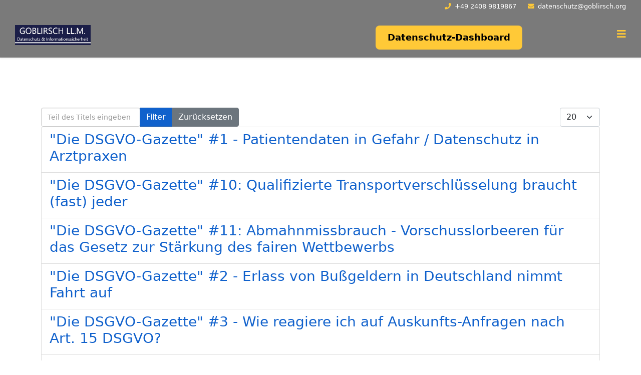

--- FILE ---
content_type: text/html; charset=utf-8
request_url: https://www.goblirsch.org/component/tags/tag/dsgvo
body_size: 4848
content:
<!DOCTYPE html><html xmlns=http://www.w3.org/1999/xhtml xml:lang=de-de lang=de-de dir=ltr><head><meta http-equiv=X-UA-Compatible content="IE=edge"><meta name=viewport content="width=device-width, initial-scale=1"><meta charset=utf-8><meta name=rights content="Texte und teilweise Bilder - Ingo Goblirsch LL.M. Aachen"><meta name=description content="Externer Datenschutzbeauftragter, Datenschutz-Compliance und Informationssicherheit bietet Ingo Goblirsch bundesweit an."><meta name=generator content="Joomla! - Open Source Content Management"><title>Externer Datenschutzbeauftragter aus Aachen – Ingo Goblirsch LL.M. - Externer Datenschutzbeauftragter, Datenschutz &amp; Informationssicherheit</title><link href="/component/tags/tag/dsgvo?format=feed&amp;type=rss" rel=alternate type=application/rss+xml title="Externer Datenschutzbeauftragter aus Aachen – Ingo Goblirsch LL.M. - Externer Datenschutzbeauftragter, Datenschutz &amp; Informationssicherheit"><link href="/component/tags/tag/dsgvo?format=feed&amp;type=atom" rel=alternate type=application/atom+xml title="Externer Datenschutzbeauftragter aus Aachen – Ingo Goblirsch LL.M. - Externer Datenschutzbeauftragter, Datenschutz &amp; Informationssicherheit"><link href=/images/favicon2.ico rel=icon type=image/vnd.microsoft.icon><link rel=stylesheet href=/media/com_jchoptimize/cache/css/8fb5c274613be9e1bffd4cb05176abd8.css /><style>.sppb-panel-modern>.sppb-panel-heading{padding:17px 30px 17px 15px;background:#333;color:#fff}#offcanvas-toggler>i{color:#ffc937}.offcanvas-inner .sp-module ul>li>a:hover{color:#ffc937}html{@font-face{font-family:'Open Sans';font-style:normal;font-weight:300;src:url('./fonts/open-sans-v34-latin-ext_latin-700.eot');src:local(''),url('./fonts/open-sans-v34-latin-ext_latin-700.eot?#iefix') format('embedded-opentype'),url('./fonts/open-sans-v34-latin-ext_latin-700.woff2') format('woff2'),url('./fonts/open-sans-v34-latin-ext_latin-700.woff') format('woff'),url('./fonts/open-sans-v34-latin-ext_latin-700.ttf') format('truetype'),url('./fonts/open-sans-v34-latin-ext_latin-700.svg#OpenSans') format('svg')}}</style><style>@media (min-width:1400px){.container{max-width:1140px}}</style><style>#sp-top-bar{background-color:#7a7a7a;color:#ffc937;padding:0px 30px 0px 30px}</style><style>#sp-top-bar a{color:#fff}</style><style>#sp-top-bar a:hover{color:#ebaaaa}</style><style>#sp-header{background-color:#7a7a7a;color:#fff;padding:0px 30px 0px 30px}</style><style>#sp-header a{color:#fff}</style><style>#sp-header a:hover{color:#ebaaaa}</style><style>#sp-footer{background-color:#7a7a7a}</style><style>#sp-footer a:hover{color:#ebaaaa}</style> <script type=application/json class="joomla-script-options new">{"system.paths":{"root":"","rootFull":"https:\/\/www.goblirsch.org\/","base":"","baseFull":"https:\/\/www.goblirsch.org\/"},"csrf.token":"0ffc0d1fc79c6a6491aadad1f356d5f4"}</script> <script type=application/ld+json>{"@context":"https://schema.org","@type":"ProfessionalService","name":"Externer Datenschutzbeauftragter Aachen","description":"Ingo Goblirsch LL.M. – Ihr externer Datenschutzbeauftragter in Aachen. Beratung rund um Datenschutz und Informationssicherheit.","url":"https://www.goblirsch.org","image":{"@type":"ImageObject","url":"https://www.goblirsch.org/images/Datenschutzbeauftragter-Ingo-Goblirsch-LL.M_thumb.JPEG","name":"Externer Datenschutzbeauftragter Aachen – Ingo Goblirsch LL.M."},"brand":{"@type":"Person","name":"Ingo Goblirsch LL.M."}}</script><meta name=msvalidate.01 content=554613AC90EDC8EBB2942731E87F8067 /><meta name=theme-color content=#ffc937 /> <script src=/media/com_jchoptimize/cache/js/ee6ba513a26221e8fb76011bb0864ae8.js></script> <script>var sp_preloader='0';</script> <script>var sp_gotop='1';</script> <script>var sp_offanimation='default';</script> <script src=/media/com_tags/js/tag-default-es5.min.js?9ae94ab7ca1bede80466ad1a6d4a43494da3ab09 nomodule defer></script> <script src="/media/com_tags/js/tag-default.min.js?e50254967a2061635caf9c13680ee040901b075a" type="module"></script> </head><body class="site com-tags view-tag no-layout no-task itemid-131 de-de ltr  sticky-header layout-fluid off-canvas-menu-init"><div class=body-wrapper><div class=body-innerwrapper><section id=sp-top-bar><div class=row><div id=sp-top2 class="col-lg-12 "><div class="sp-column "><ul class=sp-contact-info><li class=sp-contact-phone><i class="fa fa-phone" aria-hidden=true></i> <a href=tel:+4924089819867>+49 2408 9819867</a></li><li class=sp-contact-email><i class="fa fa-envelope" aria-hidden=true></i> <a href=mailto:datenschutz@goblirsch.org>datenschutz@goblirsch.org</a></li></ul></div></div></div></section><header id=sp-header><div class=row><div id=sp-logo class="col-8 col-lg-8 "><div class="sp-column "><div class=logo><a href=/><img class="sp-default-logo d-none d-lg-block" src=/images/Externer_Datenschutzbeauftragter_Aachen-Ingo-Goblirsch-LLMLogo.png srcset="/images/Externer_Datenschutzbeauftragter_Aachen-Ingo-Goblirsch-LLMLogo.png 2x" alt="Externer Datenschutzbeauftragter aus Aachen"><img class="sp-default-logo d-block d-lg-none" src="/images/Datenschutzbeauftragter-Aachen-Ingo-Goblirsch-LL.M.Logo_mobile.png#joomlaImage://local-images/Datenschutzbeauftragter-Aachen-Ingo-Goblirsch-LL.M.Logo_mobile.png?width=250&height=65" alt="Externer Datenschutzbeauftragter aus Aachen"></a></div></div></div><div id=sp-top3 class="col-lg-2 d-none d-md-block"><div class="sp-column "><div class="sp-module "><div class=sp-module-content><div class="mod-custom custom banner-overlay" id=mod-custom121><div class=overlay><div style="display: flex; align-items: center; justify-content: flex-end; height: 100px;"><a href=https://cloud.goblirsch.org target=_blank rel="noopener noreferrer" style="background-color: #ffc937; color: #000000; border: none; border-radius: 8px; padding: 12px 24px; font-size: 18px; font-weight: bold; text-decoration: none; white-space: nowrap; display: inline-block; cursor: pointer;"> Datenschutz-Dashboard </a></div></div></div></div></div></div></div><div id=sp-menu class="col-lg-2 "><div class="sp-column "> <a id=offcanvas-toggler aria-label="Helix3 Megamenu Options" href=#><i class="fa fa-bars" title="Helix3 Megamenu Options"></i></a> </div></div></div></header><section id=sp-page-title><div class=row><div id=sp-title class="col-lg-12 "><div class="sp-column "></div></div></div></section><section id=sp-main-body><div class=container><div class=row><div id=sp-component class="col-lg-12 "><div class="sp-column "><div id=system-message-container> </div><div class="com-tags-tag tag-category"><div class=com-tags__items><form action=https://www.goblirsch.org/component/tags/tag/dsgvo method=post name=adminForm id=adminForm><div class="com-tags-tags__filter btn-group"> <label class="filter-search-lbl visually-hidden" for=filter-search> Teil des Titels eingeben </label> <input type=text name=filter-search id=filter-search value="" class=inputbox onchange=document.adminForm.submit(); placeholder="Teil des Titels eingeben"> <button type=submit name=filter_submit class="btn btn-primary">Filter</button> <button type=reset name=filter-clear-button class="btn btn-secondary">Zurücksetzen</button> </div><div class="btn-group float-end"> <label for=limit class=visually-hidden> Anzeige # </label> <select id=limit name=limit class=form-select onchange=this.form.submit()> <option value=5>5</option> <option value=10>10</option> <option value=15>15</option> <option value=20 selected=selected>20</option> <option value=25>25</option> <option value=30>30</option> <option value=50>50</option> <option value=100>100</option> <option value=0>Alle</option> </select> </div><input type=hidden name=limitstart value=""> <input type=hidden name=task value=""> </form><ul class="com-tags-tag__category category list-group"> <li class="list-group-item list-group-item-action"><h3> <a href="/component/content/article/53-die-dsgvo-gazette-1-patientendaten-in-gefahr-datenschutz-in-arztpraxen?catid=9&amp;Itemid=131"> &quot;Die DSGVO-Gazette&quot; #1 - Patientendaten in Gefahr / Datenschutz in Arztpraxen </a> </h3></li> <li class="list-group-item list-group-item-action"><h3> <a href="/component/content/article/66-die-dsgvo-gazette-10-qualifizierte-transportverschluesselung-braucht-fast-jeder?catid=9&amp;Itemid=131"> &quot;Die DSGVO-Gazette&quot; #10: Qualifizierte Transport­verschlüsselung braucht (fast) jeder </a> </h3></li> <li class="list-group-item list-group-item-action"><h3> <a href="/component/content/article/67-die-dsgvo-gazette-11-abmahnmissbrauch-vorschusslorbeeren-fuer-das-gesetz-zur-staerkung-des-fairen-wettbewerbs?catid=9&amp;Itemid=131"> &quot;Die DSGVO-Gazette&quot; #11: Abmahnmissbrauch - Vorschusslorbeeren für das Gesetz zur Stärkung des fairen Wettbewerbs </a> </h3></li> <li class="list-group-item list-group-item-action"><h3> <a href="/component/content/article/55-die-dsgvo-gazette-erlass-von-bussgeldern-in-deutschland-nimmt-fahrt-auf?catid=9&amp;Itemid=131"> &quot;Die DSGVO-Gazette&quot; #2 - Erlass von Bußgeldern in Deutschland nimmt Fahrt auf </a> </h3></li> <li class="list-group-item list-group-item-action"><h3> <a href="/component/content/article/56-die-dsgvo-gazette-3-wie-reagiere-ich-auf-auskunftsanfragen-nach-art-15-dsgvo?catid=9&amp;Itemid=131"> &quot;Die DSGVO-Gazette&quot; #3 - Wie reagiere ich auf Auskunfts-Anfragen nach Art. 15 DSGVO? </a> </h3></li> <li class="list-group-item list-group-item-action"><h3> <a href="/component/content/article/57-die-dsgvo-gazette-4-umsetzung-der-dsgvo-an-schulen?catid=9&amp;Itemid=131"> &quot;Die DSGVO-Gazette&quot; #4 - Umsetzung der DSGVO an Schulen </a> </h3></li> <li class="list-group-item list-group-item-action"><h3> <a href="/component/content/article/58-die-dsgvo-gazette-5-was-koennen-sie-von-ihrem-datenschutzbeauftragten-verlangen-aufgaben-und-verantwortlichkeiten-des-datenschutzbeauftragten?catid=9&amp;Itemid=131"> &quot;Die DSGVO-Gazette&quot; #5 - Was können Sie von ihrem Datenschutzbeauftragten verlangen? Aufgaben und Verantwortlichkeiten des Datenschutzbeauftragten! </a> </h3></li> <li class="list-group-item list-group-item-action"><h3> <a href="/component/content/article/63-die-dsgvo-gazette-8-zwei-jahre-dsgvo-datenschutzbeauftrager?catid=9&amp;Itemid=131"> &quot;Die DSGVO-Gazette&quot; #8: Zwei Jahre DSGVO - Blick nach vorn anstatt Blick zurück </a> </h3></li> <li class="list-group-item list-group-item-action"><h3> <a href="/component/content/article/65-die-dsgvo-gazette-9-massnahmen-zum-schutz-persbez-daten-bei-der-uebermittlung-per-e-mail?catid=9&amp;Itemid=131"> &quot;Die DSGVO-Gazette&quot; #9: Maßnahmen zum Schutz persbez. Daten bei der Übermittlung per E-Mail </a> </h3></li> <li class="list-group-item list-group-item-action"><h3> <a href="/component/content/article/39-arbeit-der-datenschutz-aufsichtsbehoerde-in-nrw-einfuehrung?catid=9&amp;Itemid=131"> Arbeit der Datenschutz-Aufsichtsbehörde in NRW (Einführung) </a> </h3></li> <li class="list-group-item list-group-item-action"><h3> <a href="/component/content/article/73-bitte-impressum-aktualisieren-aus-rstv-wird-mstv-sonst-aendert-sich-nichts?catid=9&amp;Itemid=131"> Bitte Impressum aktualisieren: Aus RStV wird MStV - sonst ändert sich nichts </a> </h3></li> <li class="list-group-item list-group-item-action"><h3> <a href="/component/content/article/11-blogserie-datenschutz-in-der-arztpraxis-teil-1-datenschutz-fuer-ihre-praxis-webseite?catid=9&amp;Itemid=131"> Blogserie Datenschutz in der Arztpraxis - Teil 1: Datenschutz für Ihre Praxis-Webseite </a> </h3></li> <li class="list-group-item list-group-item-action"><h3> <a href="/component/content/article/41-datenschutz-am-arbeitsplatz-arbeit-der-datenschutz-aufsichtsbehoerde-in-nrw?catid=9&amp;Itemid=131"> Datenschutz am Arbeitsplatz - Arbeit der Datenschutz-Aufsichtsbehörde in NRW </a> </h3></li> <li class="list-group-item list-group-item-action"><h3> <a href="/component/content/article/51-datenschutz-bei-internetseiten-von-schulen?catid=9&amp;Itemid=131"> Datenschutz bei Internetseiten von Schulen </a> </h3></li> <li class="list-group-item list-group-item-action"><h3> <a href="/component/content/article/50-datenschutz-hat-nichts-mit-cookie-banner-zu-tun-urteil-gegen-planet49?catid=9&amp;Itemid=131"> Datenschutz hat nichts mit Cookie-Banner zu tun – Urteil gegen Planet49 – Einwilligungen Pflicht </a> </h3></li> <li class="list-group-item list-group-item-action"><h3> <a href="/component/content/article/8-datenschutz-in-der-arztpraxis-ankuendigung-unserer-blog-serie?catid=9&amp;Itemid=131"> Datenschutz in der Arztpraxis - Ankündigung unserer Blog-Serie </a> </h3></li> <li class="list-group-item list-group-item-action"><h3> <a href="/component/content/article/7-datenschutzanforderungen-bei-formularen-auf-internetseiten?catid=9&amp;Itemid=131"> Datenschutz-Anforderungen bei Formularen auf Internetseiten </a> </h3></li> <li class="list-group-item list-group-item-action"><h3> <a href="/component/content/article/21-datenschutzanforderungen-bei-videoueberwachung-ueber-schilder-informationspflichten-bussgeld-und-datenschutz-folgenabschaetzung?catid=9&amp;Itemid=131"> Datenschutz-Anforderungen bei Videoüberwachung: Über Schilder, Hinweispflicht, Bußgeld und Datenschutz-Folgenabschätzung </a> </h3></li> <li class="list-group-item list-group-item-action"><h3> <a href="/component/content/article/43-datenschutz-aufsichtsbehoerden-konzentierte-aktion-gegen-fanpages-angekuendigt?catid=9&amp;Itemid=131"> Datenschutz-Aufsichtsbehörden: Konzentierte Aktion gegen Fanpages angekündigt </a> </h3></li> <li class="list-group-item list-group-item-action"><h3> <a href="/component/content/article/37-datenschutz-basics-fuer-aerzte-datenschutzprinzipien?catid=9&amp;Itemid=131"> Datenschutz-Basics für Ärzte: Datenschutz-Prinzipien </a> </h3></li> </ul> </div><div class="com-tags-tag__pagination w-100"><p class="counter float-end pt-3 pe-2"> Seite 1 von 4 </p><ul class="pagination ms-0 mb-4"> <li class="pagination-start disabled page-item"> <li class="disabled page-item"> <span class=page-link aria-hidden=true><span class="fa fa-angle-double-left" aria-hidden=true></span></span> </li> </li> <li class="pagination-prev disabled page-item"> <li class="disabled page-item"> <span class=page-link aria-hidden=true><span class="fa fa-angle-left" aria-hidden=true></span></span> </li> </li> <li class="page-item disabled"> <li class="active page-item"> <span aria-current=true aria-label="Seite 1" class=page-link>1</span> </li> </li> <li class=page-item> <li class=page-item> <a aria-label="Gehe zur Seite 2" href="/component/tags/tag/dsgvo?start=20" class=page-link> 2 </a> </li> </li> <li class=page-item> <li class=page-item> <a aria-label="Gehe zur Seite 3" href="/component/tags/tag/dsgvo?start=40" class=page-link> 3 </a> </li> </li> <li class=page-item> <li class=page-item> <a aria-label="Gehe zur Seite 4" href="/component/tags/tag/dsgvo?start=60" class=page-link> 4 </a> </li> </li> <li class="pagination-next page-item"> <li class=page-item> <a aria-label="Zur Seite weiter wechseln" href="/component/tags/tag/dsgvo?start=20" class=page-link> <span class="fa fa-angle-right" aria-hidden=true></span> </a> </li> </li> <li class="pagination-end page-item"> <li class=page-item> <a aria-label="Zur Seite ende wechseln" href="/component/tags/tag/dsgvo?start=60" class=page-link> <span class="fa fa-angle-double-right" aria-hidden=true></span> </a> </li> </li> </ul> </div> </div> </div></div></div></div></section><footer id=sp-footer><div class=container><div class=row><div id=sp-footer1 class="col-lg-6 "><div class="sp-column "><span class=sp-copyright>Externer Datenschutzbeauftragter aus Aachen<br/>Rechte für Texte Ingo Goblirsch LL.M. vorbehalten<br/>Datenschutz | Compliance | Informationssicherheit<br/><br/></span></div></div><div id=sp-footer2 class="col-lg-6 "><div class="sp-column "><div class="sp-module "><div class=sp-module-content><ul class="nav menu"> <li class=item-133><a href=/suche-datenschutzbeauftragter> Suche auf goblirsch.org</a></li><li class=item-106><a href=/impress> Impressum</a></li><li class=item-107><a href=/datenschutz> Datenschutzerklärung</a></li></ul></div></div></div></div></div></div></footer></div></div><div class=offcanvas-menu> <a href=# class=close-offcanvas aria-label=Close><i class="fa fa-remove" aria-hidden=true title=Close></i></a> <div class=offcanvas-inner><div class="sp-module _menu"><h3 class=sp-module-title>Navigation</h3><div class=sp-module-content><ul class="nav menu"> <li class="item-131  current active"><a href=/> Startseite</a></li><li class=item-117><a href=/meine-person> Meine Person</a></li><li class=item-123><a href=/kundenstimmen> Kundenstimmen</a></li><li class=item-112><a href=/datenschutzbeauftragter> Datenschutzbeauftragter</a></li><li class=item-110><a href=/datenschutz-compliance> Datenschutz-Compliance</a></li><li class=item-109><a href=/datenschutz-schulung-training> Schulung / Training</a></li><li class=item-111><a href=/beschwerde-auskunft-datenpanne> Datenpanne</a></li><li class=item-347><a href=/kuenstliche-intelligenz> Künstliche Intelligenz</a></li><li class=item-108><a href=/faq-dsgvo> FAQ / Fragen und Antworten</a></li><li class=item-132><a href=/datenschutz-blog> Datenschutz-Blog</a></li></ul></div></div></div></div> <a href=javascript:void(0) class=scrollup aria-label="Go To Top">&nbsp;</a> </body></html>